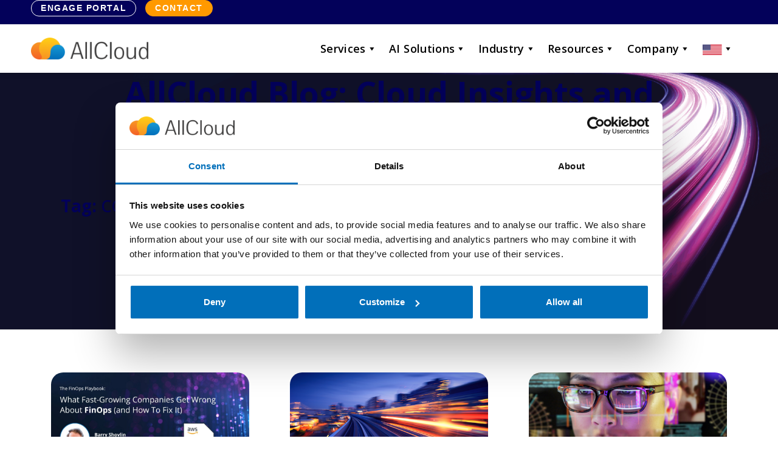

--- FILE ---
content_type: text/html; charset=UTF-8
request_url: https://allcloud.io/blog/tag/cost-optimization/
body_size: 12212
content:
<!DOCTYPE html>
<html lang="en-US">

<head>
    <meta charset="UTF-8">
    <meta name="viewport" content="width=device-width, initial-scale=1.0, viewport-fit=cover"/>
    <meta http-equiv="X-UA-Compatible" content="IE=edge">

    <link rel="preconnect" href="https://go.pardot.com">
    <link rel="preconnect" href="https://pi.pardot.com">
    <link rel="preconnect" href="https://go.allcloud.io">

    <link rel="profile" href="https://gmpg.org/xfn/11">
    <link rel="pingback" href="https://allcloud.io/xmlrpc.php">

    <!-- Google Tag Manager -->
    <script>(function(w,d,s,l,i){w[l]=w[l]||[];w[l].push({'gtm.start':
                new Date().getTime(),event:'gtm.js'});var f=d.getElementsByTagName(s)[0],
            j=d.createElement(s),dl=l!='dataLayer'?'&l='+l:'';j.async=true;j.src=
            'https://www.googletagmanager.com/gtm.js?id='+i+dl;f.parentNode.insertBefore(j,f);
        })(window,document,'script','dataLayer','GTM-PN67K4R');</script>
    <!-- End Google Tag Manager -->

    <script type="text/javascript" data-cookieconsent="ignore">
	window.dataLayer = window.dataLayer || [];

	function gtag() {
		dataLayer.push(arguments);
	}

	gtag("consent", "default", {
		ad_personalization: "denied",
		ad_storage: "denied",
		ad_user_data: "denied",
		analytics_storage: "denied",
		functionality_storage: "denied",
		personalization_storage: "denied",
		security_storage: "granted",
		wait_for_update: 500,
	});
	gtag("set", "ads_data_redaction", true);
	gtag("set", "url_passthrough", true);
</script>
<script type="text/javascript" data-cookieconsent="ignore">
		(function (w, d, s, l, i) {
		w[l] = w[l] || [];
		w[l].push({'gtm.start': new Date().getTime(), event: 'gtm.js'});
		var f = d.getElementsByTagName(s)[0], j = d.createElement(s), dl = l !== 'dataLayer' ? '&l=' + l : '';
		j.async = true;
		j.src = 'https://www.googletagmanager.com/gtm.js?id=' + i + dl;
		f.parentNode.insertBefore(j, f);
	})(
		window,
		document,
		'script',
		'dataLayer',
		'GTM-PN67K4R'
	);
</script>
<script type="text/javascript"
		id="Cookiebot"
		src="https://consent.cookiebot.com/uc.js"
		data-implementation="wp"
		data-cbid="d8a2c10d-a98c-412c-b057-d34374691e39"
							data-blockingmode="auto"
	></script>
<meta name='robots' content='index, follow, max-image-preview:large, max-snippet:-1, max-video-preview:-1' />
	<style>img:is([sizes="auto" i], [sizes^="auto," i]) { contain-intrinsic-size: 3000px 1500px }</style>
	
	<!-- This site is optimized with the Yoast SEO Premium plugin v26.8 (Yoast SEO v26.8) - https://yoast.com/product/yoast-seo-premium-wordpress/ -->
	<title>cost optimization Archives | AllCloud</title>
	<link rel="canonical" href="https://allcloud.io/blog/tag/cost-optimization/" />
	<meta property="og:locale" content="en_US" />
	<meta property="og:type" content="article" />
	<meta property="og:title" content="cost optimization Archives" />
	<meta property="og:url" content="https://allcloud.io/blog/tag/cost-optimization/" />
	<meta property="og:site_name" content="AllCloud" />
	<meta name="twitter:card" content="summary_large_image" />
	<script type="application/ld+json" class="yoast-schema-graph">{"@context":"https://schema.org","@graph":[{"@type":"CollectionPage","@id":"https://allcloud.io/blog/tag/cost-optimization/","url":"https://allcloud.io/blog/tag/cost-optimization/","name":"cost optimization Archives | AllCloud","isPartOf":{"@id":"https://allcloud.io/#website"},"primaryImageOfPage":{"@id":"https://allcloud.io/blog/tag/cost-optimization/#primaryimage"},"image":{"@id":"https://allcloud.io/blog/tag/cost-optimization/#primaryimage"},"thumbnailUrl":"https://allcloud.io/wp-content/uploads/2025/06/Barry-1.jpeg","breadcrumb":{"@id":"https://allcloud.io/blog/tag/cost-optimization/#breadcrumb"},"inLanguage":"en-US"},{"@type":"ImageObject","inLanguage":"en-US","@id":"https://allcloud.io/blog/tag/cost-optimization/#primaryimage","url":"https://allcloud.io/wp-content/uploads/2025/06/Barry-1.jpeg","contentUrl":"https://allcloud.io/wp-content/uploads/2025/06/Barry-1.jpeg","width":1920,"height":1080},{"@type":"BreadcrumbList","@id":"https://allcloud.io/blog/tag/cost-optimization/#breadcrumb","itemListElement":[{"@type":"ListItem","position":1,"name":"Home","item":"https://allcloud.io/"},{"@type":"ListItem","position":2,"name":"cost optimization"}]},{"@type":"WebSite","@id":"https://allcloud.io/#website","url":"https://allcloud.io/","name":"AllCloud","description":"Amplify Your Cloud Potential with AI","potentialAction":[{"@type":"SearchAction","target":{"@type":"EntryPoint","urlTemplate":"https://allcloud.io/?s={search_term_string}"},"query-input":{"@type":"PropertyValueSpecification","valueRequired":true,"valueName":"search_term_string"}}],"inLanguage":"en-US"}]}</script>
	<!-- / Yoast SEO Premium plugin. -->


<link rel='dns-prefetch' href='//cdnjs.cloudflare.com' />
<link rel="alternate" type="application/rss+xml" title="AllCloud &raquo; Feed" href="https://allcloud.io/feed/" />
<link rel="alternate" type="application/rss+xml" title="AllCloud &raquo; Comments Feed" href="https://allcloud.io/comments/feed/" />
<link rel="alternate" type="application/rss+xml" title="AllCloud &raquo; cost optimization Tag Feed" href="https://allcloud.io/blog/tag/cost-optimization/feed/" />
<script type="text/javascript">
/* <![CDATA[ */
window._wpemojiSettings = {"baseUrl":"https:\/\/s.w.org\/images\/core\/emoji\/16.0.1\/72x72\/","ext":".png","svgUrl":"https:\/\/s.w.org\/images\/core\/emoji\/16.0.1\/svg\/","svgExt":".svg","source":{"concatemoji":"https:\/\/allcloud.io\/wp-includes\/js\/wp-emoji-release.min.js?ver=6.8.3"}};
/*! This file is auto-generated */
!function(s,n){var o,i,e;function c(e){try{var t={supportTests:e,timestamp:(new Date).valueOf()};sessionStorage.setItem(o,JSON.stringify(t))}catch(e){}}function p(e,t,n){e.clearRect(0,0,e.canvas.width,e.canvas.height),e.fillText(t,0,0);var t=new Uint32Array(e.getImageData(0,0,e.canvas.width,e.canvas.height).data),a=(e.clearRect(0,0,e.canvas.width,e.canvas.height),e.fillText(n,0,0),new Uint32Array(e.getImageData(0,0,e.canvas.width,e.canvas.height).data));return t.every(function(e,t){return e===a[t]})}function u(e,t){e.clearRect(0,0,e.canvas.width,e.canvas.height),e.fillText(t,0,0);for(var n=e.getImageData(16,16,1,1),a=0;a<n.data.length;a++)if(0!==n.data[a])return!1;return!0}function f(e,t,n,a){switch(t){case"flag":return n(e,"\ud83c\udff3\ufe0f\u200d\u26a7\ufe0f","\ud83c\udff3\ufe0f\u200b\u26a7\ufe0f")?!1:!n(e,"\ud83c\udde8\ud83c\uddf6","\ud83c\udde8\u200b\ud83c\uddf6")&&!n(e,"\ud83c\udff4\udb40\udc67\udb40\udc62\udb40\udc65\udb40\udc6e\udb40\udc67\udb40\udc7f","\ud83c\udff4\u200b\udb40\udc67\u200b\udb40\udc62\u200b\udb40\udc65\u200b\udb40\udc6e\u200b\udb40\udc67\u200b\udb40\udc7f");case"emoji":return!a(e,"\ud83e\udedf")}return!1}function g(e,t,n,a){var r="undefined"!=typeof WorkerGlobalScope&&self instanceof WorkerGlobalScope?new OffscreenCanvas(300,150):s.createElement("canvas"),o=r.getContext("2d",{willReadFrequently:!0}),i=(o.textBaseline="top",o.font="600 32px Arial",{});return e.forEach(function(e){i[e]=t(o,e,n,a)}),i}function t(e){var t=s.createElement("script");t.src=e,t.defer=!0,s.head.appendChild(t)}"undefined"!=typeof Promise&&(o="wpEmojiSettingsSupports",i=["flag","emoji"],n.supports={everything:!0,everythingExceptFlag:!0},e=new Promise(function(e){s.addEventListener("DOMContentLoaded",e,{once:!0})}),new Promise(function(t){var n=function(){try{var e=JSON.parse(sessionStorage.getItem(o));if("object"==typeof e&&"number"==typeof e.timestamp&&(new Date).valueOf()<e.timestamp+604800&&"object"==typeof e.supportTests)return e.supportTests}catch(e){}return null}();if(!n){if("undefined"!=typeof Worker&&"undefined"!=typeof OffscreenCanvas&&"undefined"!=typeof URL&&URL.createObjectURL&&"undefined"!=typeof Blob)try{var e="postMessage("+g.toString()+"("+[JSON.stringify(i),f.toString(),p.toString(),u.toString()].join(",")+"));",a=new Blob([e],{type:"text/javascript"}),r=new Worker(URL.createObjectURL(a),{name:"wpTestEmojiSupports"});return void(r.onmessage=function(e){c(n=e.data),r.terminate(),t(n)})}catch(e){}c(n=g(i,f,p,u))}t(n)}).then(function(e){for(var t in e)n.supports[t]=e[t],n.supports.everything=n.supports.everything&&n.supports[t],"flag"!==t&&(n.supports.everythingExceptFlag=n.supports.everythingExceptFlag&&n.supports[t]);n.supports.everythingExceptFlag=n.supports.everythingExceptFlag&&!n.supports.flag,n.DOMReady=!1,n.readyCallback=function(){n.DOMReady=!0}}).then(function(){return e}).then(function(){var e;n.supports.everything||(n.readyCallback(),(e=n.source||{}).concatemoji?t(e.concatemoji):e.wpemoji&&e.twemoji&&(t(e.twemoji),t(e.wpemoji)))}))}((window,document),window._wpemojiSettings);
/* ]]> */
</script>
<style id='wp-emoji-styles-inline-css' type='text/css'>

	img.wp-smiley, img.emoji {
		display: inline !important;
		border: none !important;
		box-shadow: none !important;
		height: 1em !important;
		width: 1em !important;
		margin: 0 0.07em !important;
		vertical-align: -0.1em !important;
		background: none !important;
		padding: 0 !important;
	}
</style>
<style id='classic-theme-styles-inline-css' type='text/css'>
/*! This file is auto-generated */
.wp-block-button__link{color:#fff;background-color:#32373c;border-radius:9999px;box-shadow:none;text-decoration:none;padding:calc(.667em + 2px) calc(1.333em + 2px);font-size:1.125em}.wp-block-file__button{background:#32373c;color:#fff;text-decoration:none}
</style>
<link rel='stylesheet' id='megamenu-css' href='https://allcloud.io/wp-content/uploads/maxmegamenu/style_en_us.css?ver=79411a' type='text/css' media='all' />
<link rel='stylesheet' id='dashicons-css' href='https://allcloud.io/wp-includes/css/dashicons.min.css?ver=6.8.3' type='text/css' media='all' />
<link rel='stylesheet' id='ac-flipster-css' href='https://allcloud.io/wp-content/themes/allcloud-theme/assets/libraries/jquery-flipster-master/dist/jquery.flipster.css' type='text/css' media='all' />
<link rel='stylesheet' id='ac-popup-css' href='https://allcloud.io/wp-content/themes/allcloud-theme/assets/libraries/magnific-popup-master/dist/magnific-popup.css' type='text/css' media='all' />
<link rel='stylesheet' id='ac-slick-css' href='https://allcloud.io/wp-content/themes/allcloud-theme/assets/libraries/slick-1.8.1/slick/slick.css' type='text/css' media='all' />
<link rel='stylesheet' id='faq-accordion-css' href='https://allcloud.io/wp-content/themes/allcloud-theme/assets/css/faq-accordion.css?ver=1.0.0' type='text/css' media='all' />
<link rel='stylesheet' id='bootstrap-css-css' href='https://cdnjs.cloudflare.com/ajax/libs/bootstrap/5.3.2/css/bootstrap.min.css?ver=5.3.2' type='text/css' media='all' />
<link rel='stylesheet' id='site-styles-css' href='https://allcloud.io/wp-content/themes/allcloud-theme/assets/css/dist/main.css?ver=1.9.5' type='text/css' media='all' />
<link rel="preload" class="mv-grow-style" href="https://allcloud.io/wp-content/plugins/social-pug/assets/dist/style-frontend-pro.css?ver=1.36.3" as="style"><noscript><link rel='stylesheet' id='dpsp-frontend-style-pro-css' href='https://allcloud.io/wp-content/plugins/social-pug/assets/dist/style-frontend-pro.css?ver=1.36.3' type='text/css' media='all' />
</noscript><style id='dpsp-frontend-style-pro-inline-css' type='text/css'>

				@media screen and ( max-width : 720px ) {
					.dpsp-content-wrapper.dpsp-hide-on-mobile,
					.dpsp-share-text.dpsp-hide-on-mobile {
						display: none;
					}
					.dpsp-has-spacing .dpsp-networks-btns-wrapper li {
						margin:0 2% 10px 0;
					}
					.dpsp-network-btn.dpsp-has-label:not(.dpsp-has-count) {
						max-height: 40px;
						padding: 0;
						justify-content: center;
					}
					.dpsp-content-wrapper.dpsp-size-small .dpsp-network-btn.dpsp-has-label:not(.dpsp-has-count){
						max-height: 32px;
					}
					.dpsp-content-wrapper.dpsp-size-large .dpsp-network-btn.dpsp-has-label:not(.dpsp-has-count){
						max-height: 46px;
					}
				}
			
			@media screen and ( max-width : 720px ) {
				aside#dpsp-floating-sidebar.dpsp-hide-on-mobile.opened {
					display: none;
				}
			}
			
</style>
<link rel='stylesheet' id='ac-nav-css-css' href='https://allcloud.io/wp-content/themes/allcloud-theme/assets/css/ac-nav.css?ver=1.1' type='text/css' media='all' />
<!--n2css--><!--n2js--><script type="text/javascript" src="https://cdnjs.cloudflare.com/ajax/libs/bootstrap/5.3.2/js/bootstrap.bundle.min.js?ver=5.3.2" id="bootstrap-js-js"></script>
<link rel="https://api.w.org/" href="https://allcloud.io/wp-json/" /><link rel="alternate" title="JSON" type="application/json" href="https://allcloud.io/wp-json/wp/v2/tags/55" /><link rel="EditURI" type="application/rsd+xml" title="RSD" href="https://allcloud.io/xmlrpc.php?rsd" />
    <style type="text/css">
        #page-sub-header { background: #fff; }
    </style>
    <meta name="hubbub-info" description="Hubbub 1.36.3"><style type="text/css">.recentcomments a{display:inline !important;padding:0 !important;margin:0 !important;}</style><link rel="icon" href="https://allcloud.io/wp-content/uploads/2019/08/cropped-Cloud-512x512-32x32.png" sizes="32x32" />
<link rel="icon" href="https://allcloud.io/wp-content/uploads/2019/08/cropped-Cloud-512x512-192x192.png" sizes="192x192" />
<link rel="apple-touch-icon" href="https://allcloud.io/wp-content/uploads/2019/08/cropped-Cloud-512x512-180x180.png" />
<meta name="msapplication-TileImage" content="https://allcloud.io/wp-content/uploads/2019/08/cropped-Cloud-512x512-270x270.png" />
<style type="text/css">/** Mega Menu CSS: fs **/</style>

    <!-- Start VWO Async Smartcode -->
<script type='text/javascript'>
window._vwo_code = window._vwo_code || (function(){
var account_id=489443,
settings_tolerance=2000,
library_tolerance=2500,
use_existing_jquery=false,
is_spa=1,
hide_element='body',
/* DO NOT EDIT BELOW THIS LINE */
f=false,d=document,code={use_existing_jquery:function(){return use_existing_jquery;},library_tolerance:function(){return library_tolerance;},finish:function(){if(!f){f=true;var a=d.getElementById('_vis_opt_path_hides');if(a)a.parentNode.removeChild(a);}},finished:function(){return f;},load:function(a){var b=d.createElement('script');b.src=a;b.type='text/javascript';b.innerText;b.onerror=function(){_vwo_code.finish();};d.getElementsByTagName('head')[0].appendChild(b);},init:function(){
window.settings_timer=setTimeout('_vwo_code.finish()',settings_tolerance);var a=d.createElement('style'),b=hide_element?hide_element+'{opacity:0 !important;filter:alpha(opacity=0) !important;background:none !important;}':'',h=d.getElementsByTagName('head')[0];a.setAttribute('id','_vis_opt_path_hides');a.setAttribute('type','text/css');if(a.styleSheet)a.styleSheet.cssText=b;else a.appendChild(d.createTextNode(b));h.appendChild(a);this.load('https://dev.visualwebsiteoptimizer.com/j.php?a='+account_id+'&u='+encodeURIComponent(d.URL)+'&f='+(+is_spa)+'&r='+Math.random());return settings_timer; }};window._vwo_settings_timer = code.init(); return code; }());
</script>
<!-- End VWO Async Smartcode -->
<!-- header code -->
    </head>



<body id="" class="archive tag tag-cost-optimization tag-55 wp-theme-allcloud-theme d-flex flex-column en mega-menu-primary group-blog hfeed">
<noscript><iframe src="https://www.googletagmanager.com/ns.html?id=GTM-PN67K4R"
                  height="0" width="0" style="display:none;visibility:hidden"></iframe></noscript>

<nav class="navbar navbar-expand-lg fixed-top">

    <div class="navbar-mini-wrap">
        <div class="navbar-mini-inner">
            <div class="nav-mini-items">
                <div class="nav-mini-buttons">
                    <a href="https://engage.allcloud.io/" id="mini-engage-portal-button">Engage Portal</a>
                    <a href="https://allcloud.io/contact-us/" id="mini-contact-button">Contact</a>
                </div>
            </div>
        </div>
    </div>

    <div class="container-lg nav-container">

        <a href="https://allcloud.io/" id="logo-home">
            <img src="https://allcloud.io/wp-content/uploads/2022/07/AllCloud-logo.png" alt="AllCloud" class="logo" width="193px" height="35px"></a>
        </a>

        <div id="nav-button-wrap">

            <a href="https://allcloud.io/contact-us/" id="nav-mobile-contact-button">
                <div id="ac-mobile-contact-inner"></div>
            </a>

            <button class="navbar-toggler ac-icon ac-icon-hamburger" id="mobile-nav-button" type="button" data-bs-toggle="collapse" data-bs-target="#navbarCollapse" aria-controls="navbarCollapse" aria-expanded="false" aria-label="Toggle navigation">
            </button>

        </div>

        <div class="navbar-collapse collapse" id="navbarCollapse">

            <ul class="navbar-nav nav-wrapper desktop-menu">
                <div id="mega-menu-wrap-primary" class="mega-menu-wrap"><div class="mega-menu-toggle"><div class="mega-toggle-blocks-left"></div><div class="mega-toggle-blocks-center"></div><div class="mega-toggle-blocks-right"><div class='mega-toggle-block mega-menu-toggle-animated-block mega-toggle-block-0' id='mega-toggle-block-0'><button aria-label="Toggle Menu" class="mega-toggle-animated mega-toggle-animated-slider" type="button" aria-expanded="false">
                  <span class="mega-toggle-animated-box">
                    <span class="mega-toggle-animated-inner"></span>
                  </span>
                </button></div></div></div><ul id="mega-menu-primary" class="mega-menu max-mega-menu mega-menu-horizontal mega-no-js" data-event="hover_intent" data-effect="fade" data-effect-speed="200" data-effect-mobile="disabled" data-effect-speed-mobile="0" data-mobile-force-width="false" data-second-click="go" data-document-click="collapse" data-vertical-behaviour="standard" data-breakpoint="768" data-unbind="true" data-mobile-state="collapse_all" data-mobile-direction="vertical" data-hover-intent-timeout="300" data-hover-intent-interval="100"><li class="mega-menu-item mega-menu-item-type-custom mega-menu-item-object-custom mega-menu-item-has-children mega-menu-megamenu mega-menu-grid mega-align-bottom-left mega-menu-grid mega-disable-link mega-menu-item-44325" id="mega-menu-item-44325"><a class="mega-menu-link" tabindex="0" aria-expanded="false" role="button">Services<span class="mega-indicator" aria-hidden="true"></span></a>
<ul class="mega-sub-menu" role='presentation'>
<li class="mega-menu-row mega-nav-col-1 mega-nav-row nav-col-1 nav-row" id="mega-menu-44325-0">
	<ul class="mega-sub-menu" style='--columns:12' role='presentation'>
<li class="mega-menu-column mega-menu-columns-2-of-12" style="--columns:12; --span:2" id="mega-menu-44325-0-0">
		<ul class="mega-sub-menu">
<li class="mega-mm-title mega-menu-item mega-menu-item-type-custom mega-menu-item-object-custom mega-disable-link mega-menu-item-44331 mm-title" id="mega-menu-item-44331"><a class="mega-menu-link" tabindex="0">Engage Managed Services</a></li><li class="mega-menu-item mega-menu-item-type-custom mega-menu-item-object-custom mega-menu-item-44332" id="mega-menu-item-44332"><a class="mega-menu-link" href="/aws-cost-optimization/">Optimization</a></li><li class="mega-menu-item mega-menu-item-type-custom mega-menu-item-object-custom mega-menu-item-44333" id="mega-menu-item-44333"><a class="mega-menu-link" href="/engage/">AI and Cloud Managed Services</a></li><li class="mega-menu-item mega-menu-item-type-custom mega-menu-item-object-custom mega-menu-item-44334" id="mega-menu-item-44334"><a class="mega-menu-link" href="/services/aws/mssp/">Managed Cloud Security</a></li><li class="mega-mm-view-all mega-last-in-col mega-menu-item mega-menu-item-type-custom mega-menu-item-object-custom mega-menu-item-44335 mm-view-all last-in-col" id="mega-menu-item-44335"><a class="mega-menu-link" href="/engage/">View All</a></li>		</ul>
</li><li class="mega-menu-column mega-menu-columns-2-of-12" style="--columns:12; --span:2" id="mega-menu-44325-0-1">
		<ul class="mega-sub-menu">
<li class="mega-mm-title mega-menu-item mega-menu-item-type-custom mega-menu-item-object-custom mega-disable-link mega-menu-item-44336 mm-title" id="mega-menu-item-44336"><a class="mega-menu-link" tabindex="0">Cloud Platforms</a></li><li class="mega-menu-item mega-menu-item-type-custom mega-menu-item-object-custom mega-menu-item-44337" id="mega-menu-item-44337"><a class="mega-menu-link" href="/services/ai-for-aws/">AI</a></li><li class="mega-menu-item mega-menu-item-type-custom mega-menu-item-object-custom mega-menu-item-44338" id="mega-menu-item-44338"><a class="mega-menu-link" href="/services/ai-for-aws/">Data Management</a></li><li class="mega-menu-item mega-menu-item-type-custom mega-menu-item-object-custom mega-menu-item-44339" id="mega-menu-item-44339"><a class="mega-menu-link" href="/services/aws/competencies/cloud-migration/">Migrations and Modernization</a></li><li class="mega-mm-view-all mega-last-in-col mega-menu-item mega-menu-item-type-custom mega-menu-item-object-custom mega-menu-item-44341 mm-view-all last-in-col" id="mega-menu-item-44341"><a class="mega-menu-link" href="/services/aws/">View All</a></li>		</ul>
</li><li class="mega-menu-column mega-menu-columns-2-of-12" style="--columns:12; --span:2" id="mega-menu-44325-0-2">
		<ul class="mega-sub-menu">
<li class="mega-mm-title mega-menu-item mega-menu-item-type-custom mega-menu-item-object-custom mega-disable-link mega-menu-item-44342 mm-title" id="mega-menu-item-44342"><a class="mega-menu-link" tabindex="0">Cloud Applications</a></li><li class="mega-menu-item mega-menu-item-type-custom mega-menu-item-object-custom mega-menu-item-44343" id="mega-menu-item-44343"><a class="mega-menu-link" href="/services/ai-for-salesforce/">AI</a></li><li class="mega-menu-item mega-menu-item-type-custom mega-menu-item-object-custom mega-menu-item-44344" id="mega-menu-item-44344"><a class="mega-menu-link" href="/services/ai-for-salesforce/#agentforce">Agentforce</a></li><li class="mega-menu-item mega-menu-item-type-custom mega-menu-item-object-custom mega-menu-item-44345" id="mega-menu-item-44345"><a class="mega-menu-link" href="/services/ai-for-salesforce/#core-clouds">Core Clouds</a></li><li class="mega-mm-view-all mega-last-in-col mega-menu-item mega-menu-item-type-custom mega-menu-item-object-custom mega-menu-item-44347 mm-view-all last-in-col" id="mega-menu-item-44347"><a class="mega-menu-link" href="/services/ai-for-salesforce/">View All</a></li>		</ul>
</li><li class="mega-menu-column mega-menu-columns-3-of-12" style="--columns:12; --span:3" id="mega-menu-44325-0-3">
		<ul class="mega-sub-menu">
<li class="mega-mm-title mega-menu-item mega-menu-item-type-custom mega-menu-item-object-custom mega-disable-link mega-menu-item-45316 mm-title" id="mega-menu-item-45316"><a class="mega-menu-link" tabindex="0">TrustStack</a></li><li class="mega-menu-item mega-menu-item-type-custom mega-menu-item-object-custom mega-menu-item-45315" id="mega-menu-item-45315"><a class="mega-menu-link" href="/truststack/">TrustStack Security</a></li><li class="mega-menu-item mega-menu-item-type-custom mega-menu-item-object-custom mega-menu-item-45317" id="mega-menu-item-45317"><a class="mega-menu-link" href="/services/aws/competencies/security/">Security Practice</a></li><li class="mega-menu-item mega-menu-item-type-custom mega-menu-item-object-custom mega-menu-item-45318" id="mega-menu-item-45318"><a class="mega-menu-link" href="/services/aws/mssp/">MSSP Security</a></li><li class="mega-mm-view-all mega-last-in-col mega-menu-item mega-menu-item-type-custom mega-menu-item-object-custom mega-menu-item-45319 mm-view-all last-in-col" id="mega-menu-item-45319"><a class="mega-menu-link" href="/truststack/">View All</a></li>		</ul>
</li><li class="mega-menu-column mega-mm-widget-section-1 mega-menu-columns-3-of-12 mm-widget-section-1" style="--columns:12; --span:3" id="mega-menu-44325-0-4">
		<ul class="mega-sub-menu">
<li class="mega-menu-item mega-menu-item-type-widget widget_text mega-menu-item-text-2" id="mega-menu-item-text-2">			<div class="textwidget">
        <div class="mm-widget-container">
            <p class="mm-widget-main-title">Latest from AllCloud</p>

            <div class="mm-widget-inner-wrap">
                <div class="mm-widget-image-wrap">
                                            <img decoding="async" src="https://allcloud.io/wp-content/uploads/2026/01/AdobeStock_105156579-300x200.jpeg" alt="">
                                    </div>

                <div class="mm-widget-inside">

                    <p class="mm-widget-description">
                        AllCloud Achieves AWS Financial Services Competency, Strengthening AI-Driven Innovation for Financial Institutions                    </p>

                    <a href="https://allcloud.io/press_releases/allcloud-achieves-aws-financial-services-competency/" class="mm-widget-link">Learn More <span class="arrow"><svg width="19" height="12" viewBox="0 0 19 12" fill="none" xmlns="http://www.w3.org/2000/svg" stroke="currentColor" stroke-width="1.5" stroke-linecap="round" stroke-linejoin="round" style="width: 1em; height: 1em;"><path d="M0.875 6H18.5M18.5 6L14 1.5M18.5 6L14 10.5"></path></svg></span></a>

                </div>
            </div>
        </div>

        
</div>
		</li>		</ul>
</li>	</ul>
</li></ul>
</li><li class="mega-menu-item mega-menu-item-type-custom mega-menu-item-object-custom mega-menu-item-has-children mega-menu-megamenu mega-menu-grid mega-align-bottom-left mega-menu-grid mega-disable-link mega-menu-item-44326" id="mega-menu-item-44326"><a class="mega-menu-link" tabindex="0" aria-expanded="false" role="button">AI Solutions<span class="mega-indicator" aria-hidden="true"></span></a>
<ul class="mega-sub-menu" role='presentation'>
<li class="mega-menu-row mega-nav-col-1 mega-nav-row nav-col-1 nav-row" id="mega-menu-44326-0">
	<ul class="mega-sub-menu" style='--columns:12' role='presentation'>
<li class="mega-menu-column mega-menu-columns-2-of-12" style="--columns:12; --span:2" id="mega-menu-44326-0-0">
		<ul class="mega-sub-menu">
<li class="mega-mm-title mega-mm-title-singular mega-menu-item mega-menu-item-type-custom mega-menu-item-object-custom mega-disable-link mega-menu-item-44348 mm-title mm-title-singular" id="mega-menu-item-44348"><a class="mega-menu-link" tabindex="0">AI Advisory</a></li><li class="mega-menu-item mega-menu-item-type-widget widget_text mega-menu-item-text-4" id="mega-menu-item-text-4">			<div class="textwidget"><p>End-to-end AI strategy and experts for your entire AI Journey.</p>
</div>
		</li><li class="mega-mm-learn-more mega-mm-view-all mega-last-in-col mega-menu-item mega-menu-item-type-custom mega-menu-item-object-custom mega-menu-item-44349 mm-learn-more mm-view-all last-in-col" id="mega-menu-item-44349"><a class="mega-menu-link" href="/services/ai-advisory/">Learn More</a></li>		</ul>
</li><li class="mega-menu-column mega-menu-columns-2-of-12" style="--columns:12; --span:2" id="mega-menu-44326-0-1">
		<ul class="mega-sub-menu">
<li class="mega-mm-title mega-mm-title-singular mega-menu-item mega-menu-item-type-custom mega-menu-item-object-custom mega-disable-link mega-menu-item-44350 mm-title mm-title-singular" id="mega-menu-item-44350"><a class="mega-menu-link" tabindex="0">AI for AWS</a></li><li class="mega-menu-item mega-menu-item-type-widget widget_text mega-menu-item-text-5" id="mega-menu-item-text-5">			<div class="textwidget"><p>Leading AI solutions to scale your business on the AWS cloud.</p>
</div>
		</li><li class="mega-mm-learn-more mega-mm-view-all mega-last-in-col mega-menu-item mega-menu-item-type-custom mega-menu-item-object-custom mega-menu-item-44351 mm-learn-more mm-view-all last-in-col" id="mega-menu-item-44351"><a class="mega-menu-link" href="/services/ai-for-aws/">Learn More</a></li>		</ul>
</li><li class="mega-menu-column mega-menu-columns-2-of-12" style="--columns:12; --span:2" id="mega-menu-44326-0-2">
		<ul class="mega-sub-menu">
<li class="mega-mm-title mega-mm-title-singular mega-menu-item mega-menu-item-type-custom mega-menu-item-object-custom mega-disable-link mega-menu-item-44352 mm-title mm-title-singular" id="mega-menu-item-44352"><a class="mega-menu-link" tabindex="0">AI for Salesforce</a></li><li class="mega-menu-item mega-menu-item-type-widget widget_text mega-menu-item-text-6" id="mega-menu-item-text-6">			<div class="textwidget"><p>Activate AI for growth across Salesforce solutions.</p>
</div>
		</li><li class="mega-mm-learn-more mega-mm-view-all mega-last-in-col mega-menu-item mega-menu-item-type-custom mega-menu-item-object-custom mega-menu-item-44353 mm-learn-more mm-view-all last-in-col" id="mega-menu-item-44353"><a class="mega-menu-link" href="/services/ai-for-salesforce/">Learn More</a></li>		</ul>
</li><li class="mega-menu-column mega-menu-columns-2-of-12" style="--columns:12; --span:2" id="mega-menu-44326-0-3">
		<ul class="mega-sub-menu">
<li class="mega-mm-title mega-mm-title-singular mega-menu-item mega-menu-item-type-custom mega-menu-item-object-custom mega-disable-link mega-menu-item-44354 mm-title mm-title-singular" id="mega-menu-item-44354"><a class="mega-menu-link" tabindex="0">AI Fusion</a></li><li class="mega-menu-item mega-menu-item-type-widget widget_text mega-menu-item-text-7" id="mega-menu-item-text-7">			<div class="textwidget"><p>70% faster AI deployments leveraging AllCloud’s AI Fusion multi-layer framework.</p>
</div>
		</li><li class="mega-mm-learn-more mega-mm-view-all mega-last-in-col mega-menu-item mega-menu-item-type-custom mega-menu-item-object-custom mega-menu-item-44355 mm-learn-more mm-view-all last-in-col" id="mega-menu-item-44355"><a class="mega-menu-link" href="/services/ai-fusion/">Learn More</a></li>		</ul>
</li><li class="mega-menu-column mega-mm-widget-section-1 mega-menu-columns-4-of-12 mm-widget-section-1" style="--columns:12; --span:4" id="mega-menu-44326-0-4">
		<ul class="mega-sub-menu">
<li class="mega-menu-item mega-menu-item-type-widget widget_text mega-menu-item-text-3" id="mega-menu-item-text-3">			<div class="textwidget">
        <div class="mm-widget-container">
            <p class="mm-widget-main-title">AI Expert Insights</p>

            <div class="mm-widget-inner-wrap">
                <div class="mm-widget-image-wrap">
                                            <img decoding="async" src="https://allcloud.io/wp-content/uploads/2026/01/PR_2026-Global-Content-1-300x200.png" alt="">
                                    </div>

                <div class="mm-widget-inside">

                    <p class="mm-widget-description">
                        Making Agentic AI Real with Call Center Intelligence                    </p>

                    <a href="https://allcloud.io/blog/making-agentic-ai-real-with-call-center-intelligence/" class="mm-widget-link">Learn More <span class="arrow"><svg width="19" height="12" viewBox="0 0 19 12" fill="none" xmlns="http://www.w3.org/2000/svg" stroke="currentColor" stroke-width="1.5" stroke-linecap="round" stroke-linejoin="round" style="width: 1em; height: 1em;"><path d="M0.875 6H18.5M18.5 6L14 1.5M18.5 6L14 10.5"></path></svg></span></a>

                </div>
            </div>
        </div>

        
</div>
		</li>		</ul>
</li>	</ul>
</li></ul>
</li><li class="mega-menu-item mega-menu-item-type-custom mega-menu-item-object-custom mega-menu-item-has-children mega-menu-megamenu mega-menu-grid mega-align-bottom-left mega-menu-grid mega-disable-link mega-menu-item-44327" id="mega-menu-item-44327"><a class="mega-menu-link" tabindex="0" aria-expanded="false" role="button">Industry<span class="mega-indicator" aria-hidden="true"></span></a>
<ul class="mega-sub-menu" role='presentation'>
<li class="mega-menu-row mega-nav-col-1 mega-nav-row nav-col-1 nav-row" id="mega-menu-44327-0">
	<ul class="mega-sub-menu" style='--columns:12' role='presentation'>
<li class="mega-menu-column mega-menu-columns-2-of-12" style="--columns:12; --span:2" id="mega-menu-44327-0-0">
		<ul class="mega-sub-menu">
<li class="mega-mm-title mega-mm-title-singular mega-menu-item mega-menu-item-type-custom mega-menu-item-object-custom mega-disable-link mega-menu-item-44356 mm-title mm-title-singular" id="mega-menu-item-44356"><a class="mega-menu-link" tabindex="0">Financial Services</a></li><li class="mega-menu-item mega-menu-item-type-widget widget_text mega-menu-item-text-9" id="mega-menu-item-text-9">			<div class="textwidget"><p>Empower financial institutions with AI-driven cloud transformation.</p>
</div>
		</li><li class="mega-mm-learn-more mega-mm-view-all mega-last-in-col mega-menu-item mega-menu-item-type-custom mega-menu-item-object-custom mega-menu-item-44357 mm-learn-more mm-view-all last-in-col" id="mega-menu-item-44357"><a class="mega-menu-link" href="/financial-services/">Learn More</a></li>		</ul>
</li><li class="mega-menu-column mega-menu-columns-2-of-12" style="--columns:12; --span:2" id="mega-menu-44327-0-1">
		<ul class="mega-sub-menu">
<li class="mega-mm-title mega-mm-title-singular mega-menu-item mega-menu-item-type-custom mega-menu-item-object-custom mega-disable-link mega-menu-item-44358 mm-title mm-title-singular" id="mega-menu-item-44358"><a class="mega-menu-link" tabindex="0">Manufacturing</a></li><li class="mega-menu-item mega-menu-item-type-widget widget_text mega-menu-item-text-10" id="mega-menu-item-text-10">			<div class="textwidget"><p>Industry 4.0 simplified with secure cloud and AI insights.</p>
</div>
		</li><li class="mega-mm-learn-more mega-mm-view-all mega-last-in-col mega-menu-item mega-menu-item-type-custom mega-menu-item-object-custom mega-menu-item-44359 mm-learn-more mm-view-all last-in-col" id="mega-menu-item-44359"><a class="mega-menu-link" href="/manufacturing/">Learn More</a></li>		</ul>
</li><li class="mega-menu-column mega-menu-columns-2-of-12" style="--columns:12; --span:2" id="mega-menu-44327-0-2">
		<ul class="mega-sub-menu">
<li class="mega-mm-title mega-mm-title-singular mega-menu-item mega-menu-item-type-custom mega-menu-item-object-custom mega-disable-link mega-menu-item-44360 mm-title mm-title-singular" id="mega-menu-item-44360"><a class="mega-menu-link" tabindex="0">Retail & Consumer Goods</a></li><li class="mega-menu-item mega-menu-item-type-widget widget_text mega-menu-item-text-11" id="mega-menu-item-text-11">			<div class="textwidget"><p>Personalize experiences and optimize inventory with cloud-driven AI.</p>
</div>
		</li><li class="mega-mm-learn-more mega-mm-view-all mega-last-in-col mega-menu-item mega-menu-item-type-custom mega-menu-item-object-custom mega-menu-item-44361 mm-learn-more mm-view-all last-in-col" id="mega-menu-item-44361"><a class="mega-menu-link" href="/retail-and-consumer-goods/">Learn More</a></li>		</ul>
</li><li class="mega-menu-column mega-menu-columns-2-of-12" style="--columns:12; --span:2" id="mega-menu-44327-0-3">
		<ul class="mega-sub-menu">
<li class="mega-mm-title mega-mm-title-singular mega-menu-item mega-menu-item-type-custom mega-menu-item-object-custom mega-disable-link mega-menu-item-44362 mm-title mm-title-singular" id="mega-menu-item-44362"><a class="mega-menu-link" tabindex="0">SaaS & Technology</a></li><li class="mega-menu-item mega-menu-item-type-widget widget_text mega-menu-item-text-12" id="mega-menu-item-text-12">			<div class="textwidget"><p>Drive innovation with AI-powered SaaS, ML analytics, and secure cloud.</p>
</div>
		</li><li class="mega-mm-learn-more mega-mm-view-all mega-last-in-col mega-menu-item mega-menu-item-type-custom mega-menu-item-object-custom mega-menu-item-44363 mm-learn-more mm-view-all last-in-col" id="mega-menu-item-44363"><a class="mega-menu-link" href="/saas-and-technology/">Learn More</a></li>		</ul>
</li><li class="mega-menu-column mega-mm-widget-section-1 mega-menu-columns-4-of-12 mm-widget-section-1" style="--columns:12; --span:4" id="mega-menu-44327-0-4">
		<ul class="mega-sub-menu">
<li class="mega-menu-item mega-menu-item-type-widget widget_text mega-menu-item-text-8" id="mega-menu-item-text-8">			<div class="textwidget">
        <div class="mm-widget-container">
            <p class="mm-widget-main-title">Industry Spotlight</p>

            <div class="mm-widget-inner-wrap">
                <div class="mm-widget-image-wrap">
                                            <img decoding="async" src="https://allcloud.io/wp-content/uploads/2024/11/Webinar-Wallpapar-1-300x169.jpg" alt="">
                                    </div>

                <div class="mm-widget-inside">

                    <p class="mm-widget-description">
                        AllCloud&#8217;s Wrapping Up an Incredible Year, and We’re Just Getting Started                    </p>

                    <a href="https://allcloud.io/blog/aws-partner-of-the-year-awards-2024/" class="mm-widget-link">Learn More <span class="arrow"><svg width="19" height="12" viewBox="0 0 19 12" fill="none" xmlns="http://www.w3.org/2000/svg" stroke="currentColor" stroke-width="1.5" stroke-linecap="round" stroke-linejoin="round" style="width: 1em; height: 1em;"><path d="M0.875 6H18.5M18.5 6L14 1.5M18.5 6L14 10.5"></path></svg></span></a>

                </div>
            </div>
        </div>

        
</div>
		</li>		</ul>
</li>	</ul>
</li></ul>
</li><li class="mega-menu-item mega-menu-item-type-custom mega-menu-item-object-custom mega-menu-item-has-children mega-menu-megamenu mega-menu-grid mega-align-bottom-left mega-menu-grid mega-disable-link mega-menu-item-44328" id="mega-menu-item-44328"><a class="mega-menu-link" tabindex="0" aria-expanded="false" role="button">Resources<span class="mega-indicator" aria-hidden="true"></span></a>
<ul class="mega-sub-menu" role='presentation'>
<li class="mega-menu-row mega-nav-col-2 mega-nav-row nav-col-2 nav-row" id="mega-menu-44328-0">
	<ul class="mega-sub-menu" style='--columns:12' role='presentation'>
<li class="mega-menu-column mega-menu-columns-2-of-12" style="--columns:12; --span:2" id="mega-menu-44328-0-0">
		<ul class="mega-sub-menu">
<li class="mega-mm-title mega-mm-title-singular mega-menu-item mega-menu-item-type-custom mega-menu-item-object-custom mega-disable-link mega-menu-item-44364 mm-title mm-title-singular" id="mega-menu-item-44364"><a class="mega-menu-link" tabindex="0">Customer Stories</a></li><li class="mega-menu-item mega-menu-item-type-widget widget_text mega-menu-item-text-13" id="mega-menu-item-text-13">			<div class="textwidget"><p>See how leading organizations are succeeding on their AI and cloud journey.</p>
</div>
		</li><li class="mega-mm-learn-more mega-mm-view-all mega-last-in-col mega-menu-item mega-menu-item-type-custom mega-menu-item-object-custom mega-menu-item-44365 mm-learn-more mm-view-all last-in-col" id="mega-menu-item-44365"><a class="mega-menu-link" href="/case_studies/">Learn More</a></li>		</ul>
</li><li class="mega-menu-column mega-menu-columns-2-of-12" style="--columns:12; --span:2" id="mega-menu-44328-0-1">
		<ul class="mega-sub-menu">
<li class="mega-mm-title mega-mm-title-singular mega-menu-item mega-menu-item-type-custom mega-menu-item-object-custom mega-disable-link mega-menu-item-44366 mm-title mm-title-singular" id="mega-menu-item-44366"><a class="mega-menu-link" tabindex="0">Blog</a></li><li class="mega-menu-item mega-menu-item-type-widget widget_text mega-menu-item-text-14" id="mega-menu-item-text-14">			<div class="textwidget"><p>All the latest expert insights on top innovation.</p>
</div>
		</li><li class="mega-mm-learn-more mega-mm-view-all mega-last-in-col mega-menu-item mega-menu-item-type-custom mega-menu-item-object-custom mega-menu-item-44367 mm-learn-more mm-view-all last-in-col" id="mega-menu-item-44367"><a class="mega-menu-link" href="/blog/">Learn More</a></li>		</ul>
</li><li class="mega-menu-column mega-menu-columns-2-of-12" style="--columns:12; --span:2" id="mega-menu-44328-0-2">
		<ul class="mega-sub-menu">
<li class="mega-mm-title mega-mm-title-singular mega-menu-item mega-menu-item-type-custom mega-menu-item-object-custom mega-disable-link mega-menu-item-44368 mm-title mm-title-singular" id="mega-menu-item-44368"><a class="mega-menu-link" tabindex="0">News</a></li><li class="mega-menu-item mega-menu-item-type-widget widget_text mega-menu-item-text-15" id="mega-menu-item-text-15">			<div class="textwidget"><p><span style="font-weight: 400;">The latest AllCloud announcements, industry news, and more.</span></p>
</div>
		</li><li class="mega-mm-learn-more mega-mm-view-all mega-last-in-col mega-menu-item mega-menu-item-type-custom mega-menu-item-object-custom mega-menu-item-44369 mm-learn-more mm-view-all last-in-col" id="mega-menu-item-44369"><a class="mega-menu-link" href="/press_releases/">Learn More</a></li>		</ul>
</li><li class="mega-menu-column mega-menu-columns-2-of-12" style="--columns:12; --span:2" id="mega-menu-44328-0-3">
		<ul class="mega-sub-menu">
<li class="mega-mm-title mega-mm-title-singular mega-menu-item mega-menu-item-type-custom mega-menu-item-object-custom mega-disable-link mega-menu-item-44370 mm-title mm-title-singular" id="mega-menu-item-44370"><a class="mega-menu-link" tabindex="0">Videos</a></li><li class="mega-menu-item mega-menu-item-type-widget widget_text mega-menu-item-text-16" id="mega-menu-item-text-16">			<div class="textwidget"><p>Watch for top tips, insights and the path to success with AWS &#038; Salesforce.</p>
</div>
		</li><li class="mega-mm-learn-more mega-mm-view-all mega-last-in-col mega-menu-item mega-menu-item-type-custom mega-menu-item-object-custom mega-menu-item-44371 mm-learn-more mm-view-all last-in-col" id="mega-menu-item-44371"><a class="mega-menu-link" href="/videos/">Learn More</a></li>		</ul>
</li><li class="mega-menu-column mega-mm-widget-section-1 mega-menu-columns-4-of-12 mm-widget-section-1" style="--columns:12; --span:4" id="mega-menu-44328-0-4">
		<ul class="mega-sub-menu">
<li class="mega-menu-item mega-menu-item-type-widget widget_text mega-menu-item-text-17" id="mega-menu-item-text-17">			<div class="textwidget">
        <div class="mm-widget-container">
            <p class="mm-widget-main-title">AI Customer Success</p>

            <div class="mm-widget-inner-wrap">
                <div class="mm-widget-image-wrap">
                                            <img decoding="async" src="https://allcloud.io/wp-content/uploads/2024/10/trisk-logo-300x105.png" alt="">
                                    </div>

                <div class="mm-widget-inside">

                    <p class="mm-widget-description">
                        Trisk                    </p>

                    <a href="https://allcloud.io/case_studies/trisk-case-study/" class="mm-widget-link">Learn More <span class="arrow"><svg width="19" height="12" viewBox="0 0 19 12" fill="none" xmlns="http://www.w3.org/2000/svg" stroke="currentColor" stroke-width="1.5" stroke-linecap="round" stroke-linejoin="round" style="width: 1em; height: 1em;"><path d="M0.875 6H18.5M18.5 6L14 1.5M18.5 6L14 10.5"></path></svg></span></a>

                </div>
            </div>
        </div>

        
</div>
		</li>		</ul>
</li>	</ul>
</li></ul>
</li><li class="mega-menu-item mega-menu-item-type-custom mega-menu-item-object-custom mega-menu-item-has-children mega-menu-megamenu mega-menu-grid mega-align-bottom-left mega-menu-grid mega-disable-link mega-menu-item-44329" id="mega-menu-item-44329"><a class="mega-menu-link" tabindex="0" aria-expanded="false" role="button">Company<span class="mega-indicator" aria-hidden="true"></span></a>
<ul class="mega-sub-menu" role='presentation'>
<li class="mega-menu-row mega-nav-col-2 mega-nav-row nav-col-2 nav-row" id="mega-menu-44329-0">
	<ul class="mega-sub-menu" style='--columns:12' role='presentation'>
<li class="mega-menu-column mega-menu-columns-2-of-12" style="--columns:12; --span:2" id="mega-menu-44329-0-0">
		<ul class="mega-sub-menu">
<li class="mega-mm-title mega-mm-title-singular mega-menu-item mega-menu-item-type-custom mega-menu-item-object-custom mega-disable-link mega-menu-item-44372 mm-title mm-title-singular" id="mega-menu-item-44372"><a class="mega-menu-link" tabindex="0">Vision</a></li><li class="mega-menu-item mega-menu-item-type-widget widget_text mega-menu-item-text-19" id="mega-menu-item-text-19">			<div class="textwidget"><p>To become the best cloud solutions provider to work for and with.</p>
</div>
		</li><li class="mega-mm-learn-more mega-mm-view-all mega-last-in-col mega-menu-item mega-menu-item-type-custom mega-menu-item-object-custom mega-menu-item-44373 mm-learn-more mm-view-all last-in-col" id="mega-menu-item-44373"><a class="mega-menu-link" href="/about-us/vision/">Learn More</a></li>		</ul>
</li><li class="mega-menu-column mega-menu-columns-2-of-12" style="--columns:12; --span:2" id="mega-menu-44329-0-1">
		<ul class="mega-sub-menu">
<li class="mega-mm-title mega-mm-title-singular mega-menu-item mega-menu-item-type-custom mega-menu-item-object-custom mega-disable-link mega-menu-item-44374 mm-title mm-title-singular" id="mega-menu-item-44374"><a class="mega-menu-link" tabindex="0">Leadership</a></li><li class="mega-menu-item mega-menu-item-type-widget widget_text mega-menu-item-text-20" id="mega-menu-item-text-20">			<div class="textwidget"><p>The AllCloud leadership team is drawn from the best companies in the world of cloud technologies.</p>
</div>
		</li><li class="mega-mm-learn-more mega-mm-view-all mega-last-in-col mega-menu-item mega-menu-item-type-custom mega-menu-item-object-custom mega-menu-item-44375 mm-learn-more mm-view-all last-in-col" id="mega-menu-item-44375"><a class="mega-menu-link" href="/about-us/leadership/">Learn More</a></li>		</ul>
</li><li class="mega-menu-column mega-menu-columns-2-of-12" style="--columns:12; --span:2" id="mega-menu-44329-0-2">
		<ul class="mega-sub-menu">
<li class="mega-mm-title mega-mm-title-singular mega-menu-item mega-menu-item-type-custom mega-menu-item-object-custom mega-disable-link mega-menu-item-44376 mm-title mm-title-singular" id="mega-menu-item-44376"><a class="mega-menu-link" tabindex="0">Careers</a></li><li class="mega-menu-item mega-menu-item-type-widget widget_text mega-menu-item-text-21" id="mega-menu-item-text-21">			<div class="textwidget"><p>Find out how to be a part of the team.</p>
</div>
		</li><li class="mega-mm-learn-more mega-mm-view-all mega-last-in-col mega-menu-item mega-menu-item-type-custom mega-menu-item-object-custom mega-menu-item-44377 mm-learn-more mm-view-all last-in-col" id="mega-menu-item-44377"><a class="mega-menu-link" href="/careers/">Learn More</a></li>		</ul>
</li><li class="mega-menu-column mega-menu-columns-2-of-12" style="--columns:12; --span:2" id="mega-menu-44329-0-3">
		<ul class="mega-sub-menu">
<li class="mega-mm-title mega-mm-title-singular mega-menu-item mega-menu-item-type-custom mega-menu-item-object-custom mega-disable-link mega-menu-item-44378 mm-title mm-title-singular" id="mega-menu-item-44378"><a class="mega-menu-link" tabindex="0">Technology Partners</a></li><li class="mega-menu-item mega-menu-item-type-widget widget_text mega-menu-item-text-22" id="mega-menu-item-text-22">			<div class="textwidget"><p>We can’t do it without them. Meet our top partners.</p>
</div>
		</li><li class="mega-mm-learn-more mega-mm-view-all mega-last-in-col mega-menu-item mega-menu-item-type-custom mega-menu-item-object-custom mega-menu-item-44379 mm-learn-more mm-view-all last-in-col" id="mega-menu-item-44379"><a class="mega-menu-link" href="/about-us/partners/">Learn More</a></li>		</ul>
</li><li class="mega-menu-column mega-mm-widget-section-1 mega-menu-columns-4-of-12 mm-widget-section-1" style="--columns:12; --span:4" id="mega-menu-44329-0-4">
		<ul class="mega-sub-menu">
<li class="mega-menu-item mega-menu-item-type-widget widget_text mega-menu-item-text-18" id="mega-menu-item-text-18">			<div class="textwidget">
        <div class="mm-widget-container">
            <p class="mm-widget-main-title">Partnering for Success</p>

            <div class="mm-widget-inner-wrap">
                <div class="mm-widget-image-wrap">
                                            <img decoding="async" src="https://allcloud.io/wp-content/uploads/2025/07/pexels-googledeepmind-18069156-300x300.jpg" alt="">
                                    </div>

                <div class="mm-widget-inside">

                    <p class="mm-widget-description">
                        AllCloud + Datadog: Unlocking Peak Performance &#038; Savings in Your Cloud                    </p>

                    <a href="https://allcloud.io/blog/allcloud-datadog-unlocking-peak-performance-savings-in-your-cloud/" class="mm-widget-link">Learn More <span class="arrow"><svg width="19" height="12" viewBox="0 0 19 12" fill="none" xmlns="http://www.w3.org/2000/svg" stroke="currentColor" stroke-width="1.5" stroke-linecap="round" stroke-linejoin="round" style="width: 1em; height: 1em;"><path d="M0.875 6H18.5M18.5 6L14 1.5M18.5 6L14 10.5"></path></svg></span></a>

                </div>
            </div>
        </div>

        
</div>
		</li>		</ul>
</li>	</ul>
</li></ul>
</li><li class="mega-pll-parent-menu-item mega-menu-item mega-menu-item-type-custom mega-menu-item-object-custom mega-current-menu-parent mega-menu-item-has-children mega-align-bottom-left mega-menu-flyout mega-disable-link mega-menu-item-44330 pll-parent-menu-item" id="mega-menu-item-44330"><a class="mega-menu-link" tabindex="0" aria-expanded="false" role="button"><img src="/wp-content/polylang/en_US.png" alt="English" /><span class="mega-indicator" aria-hidden="true"></span></a>
<ul class="mega-sub-menu">
<li class="mega-lang-item mega-lang-item-427 mega-lang-item-en mega-current-lang mega-lang-item-first mega-menu-item mega-menu-item-type-custom mega-menu-item-object-custom mega-menu-item-44330-en lang-item lang-item-427 lang-item-en current-lang lang-item-first" id="mega-menu-item-44330-en"><a class="mega-menu-link" href="https://allcloud.io/blog/tag/cost-optimization/"><img src="/wp-content/polylang/en_US.png" alt="English" /></a></li><li class="mega-lang-item mega-lang-item-434 mega-lang-item-de mega-no-translation mega-menu-item mega-menu-item-type-custom mega-menu-item-object-custom mega-menu-item-44330-de lang-item lang-item-434 lang-item-de no-translation" id="mega-menu-item-44330-de"><a class="mega-menu-link" href="https://allcloud.io/de/"><img src="/wp-content/polylang/de_DE.png" alt="Deutsch" /></a></li></ul>
</li></ul></div>            </ul>


            <ul class="navbar-nav nav-wrapper mobile-menu">
                <li  id="menu-item-44380" class="nav-mobile-parent menu-item menu-item-type-custom menu-item-object-custom menu-item-has-children dropdown nav-item nav-item-44380"><a href="#" class="nav-link  dropdown-toggle" data-bs-toggle="dropdown" aria-haspopup="true" aria-expanded="false">Services</a>
<ul class="dropdown-menu  depth_0">
	<li  id="menu-item-44381" class="nav-mobile-sub-title menu-item menu-item-type-custom menu-item-object-custom nav-item nav-item-44381"><a href="#" class="dropdown-item ">Engage Managed Services</a></li>
	<li  id="menu-item-44382" class="menu-item menu-item-type-custom menu-item-object-custom nav-item nav-item-44382"><a href="/aws-cost-optimization/" class="dropdown-item ">Optimization</a></li>
	<li  id="menu-item-44386" class="menu-item menu-item-type-custom menu-item-object-custom nav-item nav-item-44386"><a href="/engage/" class="dropdown-item ">AI and Cloud Managed Services</a></li>
	<li  id="menu-item-44387" class="menu-item menu-item-type-custom menu-item-object-custom nav-item nav-item-44387"><a href="/services/aws/mssp/" class="dropdown-item ">Managed Cloud Security</a></li>
	<li  id="menu-item-44388" class="nav-mobile-view-all menu-item menu-item-type-custom menu-item-object-custom nav-item nav-item-44388"><a href="/engage/" class="dropdown-item ">View All</a></li>
	<li  id="menu-item-44389" class="nav-mobile-sub-title menu-item menu-item-type-custom menu-item-object-custom nav-item nav-item-44389"><a href="#" class="dropdown-item ">Cloud Platforms</a></li>
	<li  id="menu-item-44390" class="menu-item menu-item-type-custom menu-item-object-custom nav-item nav-item-44390"><a href="/services/aws-data/" class="dropdown-item ">AI</a></li>
	<li  id="menu-item-44391" class="menu-item menu-item-type-custom menu-item-object-custom nav-item nav-item-44391"><a href="/services/ai-for-aws/" class="dropdown-item ">Data Management</a></li>
	<li  id="menu-item-44392" class="menu-item menu-item-type-custom menu-item-object-custom nav-item nav-item-44392"><a href="/services/aws/competencies/cloud-migration/" class="dropdown-item ">Migrations and Modernization</a></li>
	<li  id="menu-item-44394" class="nav-mobile-view-all menu-item menu-item-type-custom menu-item-object-custom nav-item nav-item-44394"><a href="/services/aws/" class="dropdown-item ">View All</a></li>
	<li  id="menu-item-44395" class="nav-mobile-sub-title menu-item menu-item-type-custom menu-item-object-custom nav-item nav-item-44395"><a href="#" class="dropdown-item ">Cloud Applications</a></li>
	<li  id="menu-item-44396" class="menu-item menu-item-type-custom menu-item-object-custom nav-item nav-item-44396"><a href="/services/ai-for-salesforce/" class="dropdown-item ">AI</a></li>
	<li  id="menu-item-44397" class="menu-item menu-item-type-custom menu-item-object-custom nav-item nav-item-44397"><a href="/services/ai-for-salesforce/#agentforce" class="dropdown-item ">Agentforce</a></li>
	<li  id="menu-item-44398" class="menu-item menu-item-type-custom menu-item-object-custom nav-item nav-item-44398"><a href="/services/ai-for-salesforce/#core-clouds" class="dropdown-item ">Core Clouds</a></li>
	<li  id="menu-item-44400" class="nav-mobile-view-all menu-item menu-item-type-custom menu-item-object-custom nav-item nav-item-44400"><a href="/services/ai-for-salesforce/" class="dropdown-item ">View All</a></li>
	<li  id="menu-item-45320" class="nav-mobile-sub-title menu-item menu-item-type-custom menu-item-object-custom nav-item nav-item-45320"><a href="#" class="dropdown-item ">TrustStack</a></li>
	<li  id="menu-item-45321" class="menu-item menu-item-type-custom menu-item-object-custom nav-item nav-item-45321"><a href="/truststack/" class="dropdown-item ">TrustStack Security</a></li>
	<li  id="menu-item-45322" class="menu-item menu-item-type-custom menu-item-object-custom nav-item nav-item-45322"><a href="/services/aws/competencies/security/" class="dropdown-item ">Security Practice</a></li>
	<li  id="menu-item-45323" class="menu-item menu-item-type-custom menu-item-object-custom nav-item nav-item-45323"><a href="/services/aws/mssp/" class="dropdown-item ">MSSP Security</a></li>
	<li  id="menu-item-45324" class="nav-mobile-view-all menu-item menu-item-type-custom menu-item-object-custom nav-item nav-item-45324"><a href="/truststack/" class="dropdown-item ">View All</a></li>
</ul>
</li>
<li  id="menu-item-44383" class="menu-item menu-item-type-custom menu-item-object-custom menu-item-has-children dropdown nav-item nav-item-44383"><a href="#" class="nav-link  dropdown-toggle" data-bs-toggle="dropdown" aria-haspopup="true" aria-expanded="false">AI Solutions</a>
<ul class="dropdown-menu  depth_0">
	<li  id="menu-item-44384" class="menu-item menu-item-type-custom menu-item-object-custom nav-item nav-item-44384"><a href="/services/ai-advisory/" class="dropdown-item ">AI Advisory</a></li>
	<li  id="menu-item-44401" class="menu-item menu-item-type-custom menu-item-object-custom nav-item nav-item-44401"><a href="/services/ai-for-aws/" class="dropdown-item ">AI for AWS</a></li>
	<li  id="menu-item-44402" class="menu-item menu-item-type-custom menu-item-object-custom nav-item nav-item-44402"><a href="/services/ai-for-salesforce/" class="dropdown-item ">AI for Salesforce</a></li>
	<li  id="menu-item-44403" class="menu-item menu-item-type-custom menu-item-object-custom nav-item nav-item-44403"><a href="/services/ai-fusion/" class="dropdown-item ">AI Fusion</a></li>
</ul>
</li>
<li  id="menu-item-44404" class="menu-item menu-item-type-custom menu-item-object-custom menu-item-has-children dropdown nav-item nav-item-44404"><a href="#" class="nav-link  dropdown-toggle" data-bs-toggle="dropdown" aria-haspopup="true" aria-expanded="false">Industry</a>
<ul class="dropdown-menu  depth_0">
	<li  id="menu-item-44405" class="menu-item menu-item-type-custom menu-item-object-custom nav-item nav-item-44405"><a href="/financial-services/" class="dropdown-item ">Financial Services</a></li>
	<li  id="menu-item-44406" class="menu-item menu-item-type-custom menu-item-object-custom nav-item nav-item-44406"><a href="/manufacturing/" class="dropdown-item ">Manufacturing</a></li>
	<li  id="menu-item-44407" class="menu-item menu-item-type-custom menu-item-object-custom nav-item nav-item-44407"><a href="/retail-and-consumer-goods/" class="dropdown-item ">Retail &#038; Consumer Goods</a></li>
	<li  id="menu-item-44408" class="menu-item menu-item-type-custom menu-item-object-custom nav-item nav-item-44408"><a href="/saas-and-technology/" class="dropdown-item ">SaaS &#038; Technology</a></li>
</ul>
</li>
<li  id="menu-item-44409" class="menu-item menu-item-type-custom menu-item-object-custom menu-item-has-children dropdown nav-item nav-item-44409"><a href="#" class="nav-link  dropdown-toggle" data-bs-toggle="dropdown" aria-haspopup="true" aria-expanded="false">Resources</a>
<ul class="dropdown-menu  depth_0">
	<li  id="menu-item-44410" class="menu-item menu-item-type-custom menu-item-object-custom nav-item nav-item-44410"><a href="/case_studies/" class="dropdown-item ">Customer Stories</a></li>
	<li  id="menu-item-44411" class="menu-item menu-item-type-custom menu-item-object-custom nav-item nav-item-44411"><a href="/blog/" class="dropdown-item ">Blog</a></li>
	<li  id="menu-item-44412" class="menu-item menu-item-type-custom menu-item-object-custom nav-item nav-item-44412"><a href="/press_releases/" class="dropdown-item ">News</a></li>
	<li  id="menu-item-44413" class="menu-item menu-item-type-custom menu-item-object-custom nav-item nav-item-44413"><a href="/videos/" class="dropdown-item ">Videos</a></li>
</ul>
</li>
<li  id="menu-item-44414" class="menu-item menu-item-type-custom menu-item-object-custom menu-item-has-children dropdown nav-item nav-item-44414"><a href="#" class="nav-link  dropdown-toggle" data-bs-toggle="dropdown" aria-haspopup="true" aria-expanded="false">Company</a>
<ul class="dropdown-menu  depth_0">
	<li  id="menu-item-44415" class="menu-item menu-item-type-custom menu-item-object-custom nav-item nav-item-44415"><a href="/about-us/vision/" class="dropdown-item ">Vision</a></li>
	<li  id="menu-item-44416" class="menu-item menu-item-type-custom menu-item-object-custom nav-item nav-item-44416"><a href="/about-us/leadership/" class="dropdown-item ">Leadership</a></li>
	<li  id="menu-item-44417" class="menu-item menu-item-type-custom menu-item-object-custom nav-item nav-item-44417"><a href="/careers/" class="dropdown-item ">Careers</a></li>
	<li  id="menu-item-44418" class="menu-item menu-item-type-custom menu-item-object-custom nav-item nav-item-44418"><a href="/about-us/partners/" class="dropdown-item ">Technology Partners</a></li>
</ul>
</li>
<li  id="menu-item-44420" class="pll-parent-menu-item menu-item menu-item-type-custom menu-item-object-custom current-menu-parent menu-item-has-children dropdown nav-item nav-item-44420"><a href="#pll_switcher" class="nav-link  dropdown-toggle" data-bs-toggle="dropdown" aria-haspopup="true" aria-expanded="false"><img src="/wp-content/polylang/en_US.png" alt="English" /></a>
<ul class="dropdown-menu  depth_0">
	<li  id="menu-item-44420-en" class="lang-item lang-item-427 lang-item-en current-lang lang-item-first menu-item menu-item-type-custom menu-item-object-custom nav-item nav-item-44420-en"><a href="https://allcloud.io/blog/tag/cost-optimization/" class="dropdown-item "><img src="/wp-content/polylang/en_US.png" alt="English" /></a></li>
	<li  id="menu-item-44420-de" class="lang-item lang-item-434 lang-item-de no-translation menu-item menu-item-type-custom menu-item-object-custom nav-item nav-item-44420-de"><a href="https://allcloud.io/de/" class="dropdown-item "><img src="/wp-content/polylang/de_DE.png" alt="Deutsch" /></a></li>
</ul>
</li>
<li  id="menu-item-44419" class="nav-mobile-engage-portal menu-item menu-item-type-custom menu-item-object-custom nav-item nav-item-44419"><a href="https://engage.allcloud.io/" class="nav-link ">Engage Portal</a></li>
            </ul>

        </div>

    </div>
</nav>


</div>
</div>
</div>
</section>
<header class="">
        <div class="subpage container"> <div class="row"> <div class="col-md-12 col-lg-12 text-cente">
			<h2 class="white navy weight-700 h2 mb-0">AllCloud Blog: Cloud Insights and Innovation</h1><br><h4 class="mb-4 navy"><strong>Tag: <span>cost optimization</span></strong></h4><p><a href="https://allcloud.io/blog" class="white">AllCloud Blog: </br> Cloud Insights and Innovation</a></p> 
			</div></div><script src="https://cdn.addsearch.com/v5/addsearch-ui.min.js?key=cc3455bbb4d6e8e3f194094a4e9faf56"></script></div>
			<div class="image-background" id="header-image-background"><div id="header-image-background_overlay" class="overlay"></div><div id="header-image-background_inner" style="background-image: url(https://allcloud.io/wp-content/uploads/2025/06/WIZ-AWS_background_website_2025_2-scaled.png)"></div></div></header>

<div class="wrap">

	<section class="no-padding-bottom">
		<div class="container">
			<div class="row">
				<div class="col">
					<div class="post_listings d-flex post_listings-33 flex-wrap justify-content-between">
						
						
							
								<div class="ee post_block blog__post_block d-flex align-self-stretch flex-column ">
									<a href="https://allcloud.io/blog/what-fast-growing-companies-get-wrong-about-finops-and-how-to-fix-it/" class="post_block_thumbnail_image" style="background-image:url(https://allcloud.io/wp-content/uploads/2025/06/Barry-1-1024x576.jpeg)"></a>
									<div class="white flex-grow-1 no-curves no-padding-bottom ">
										<h4 class="white weight-700">What Fast-Growing Companies Get Wrong About FinOps (And How to Fix It)</h4>
										<p>
											<strong>Barry Shovlin</strong><br />
											June 23, 2025											<!-- 'F jS, Y' -->
										</p><br />
									</div>
									<div class="text-center">
										<a href="https://allcloud.io/blog/what-fast-growing-companies-get-wrong-about-finops-and-how-to-fix-it/" class="gradient-btn btn-grad-onWhite"><span>Read More </span></a>
									</div>
								</div>

							
								<div class="ee post_block blog__post_block d-flex align-self-stretch flex-column ">
									<a href="https://allcloud.io/blog/4-ways-startups-can-modernize-and-excel-with-aws-managed-services/" class="post_block_thumbnail_image" style="background-image:url(https://allcloud.io/wp-content/uploads/2022/08/Blog-Header-5-1024x482.png)"></a>
									<div class="white flex-grow-1 no-curves no-padding-bottom ">
										<h4 class="white weight-700">4 Ways Startups Can Modernize and Excel with AWS Managed Services</h4>
										<p>
											<strong>Lahav Savir</strong><br />
											August 11, 2022											<!-- 'F jS, Y' -->
										</p><br />
									</div>
									<div class="text-center">
										<a href="https://allcloud.io/blog/4-ways-startups-can-modernize-and-excel-with-aws-managed-services/" class="gradient-btn btn-grad-onWhite"><span>Read More </span></a>
									</div>
								</div>

							
								<div class="ee post_block blog__post_block d-flex align-self-stretch flex-column ">
									<a href="https://allcloud.io/blog/got-an-eye-on-an-ipo-what-every-mature-startup-needs-from-the-cloud/" class="post_block_thumbnail_image" style="background-image:url(https://allcloud.io/wp-content/uploads/2021/05/migration-blog-1024x482.png)"></a>
									<div class="white flex-grow-1 no-curves no-padding-bottom ">
										<h4 class="white weight-700">Got an Eye on an IPO? What Every Mature Startup Needs from the Cloud</h4>
										<p>
											<strong>Lahav Savir</strong><br />
											August 22, 2021											<!-- 'F jS, Y' -->
										</p><br />
									</div>
									<div class="text-center">
										<a href="https://allcloud.io/blog/got-an-eye-on-an-ipo-what-every-mature-startup-needs-from-the-cloud/" class="gradient-btn btn-grad-onWhite"><span>Read More </span></a>
									</div>
								</div>

							
								<div class="ee post_block blog__post_block d-flex align-self-stretch flex-column ">
									<a href="https://allcloud.io/blog/finops-as-a-service/" class="post_block_thumbnail_image" style="background-image:url(https://allcloud.io/wp-content/uploads/2021/02/FinOps-as-a-Service-1-1024x482.png)"></a>
									<div class="white flex-grow-1 no-curves no-padding-bottom ">
										<h4 class="white weight-700">FinOps-as-a-Service</h4>
										<p>
											<strong>Melissa Abecasis</strong><br />
											February 18, 2021											<!-- 'F jS, Y' -->
										</p><br />
									</div>
									<div class="text-center">
										<a href="https://allcloud.io/blog/finops-as-a-service/" class="gradient-btn btn-grad-onWhite"><span>Read More </span></a>
									</div>
								</div>

							
								<div class="ee post_block blog__post_block d-flex align-self-stretch flex-column ">
									<a href="https://allcloud.io/blog/best-practices-for-reducing-costs-on-aws/" class="post_block_thumbnail_image" style="background-image:url(https://allcloud.io/wp-content/uploads/2021/02/EMEA-Blog-featured-image-template-4-1024x482.png)"></a>
									<div class="white flex-grow-1 no-curves no-padding-bottom ">
										<h4 class="white weight-700">Best Practices for Reducing Costs on AWS</h4>
										<p>
											<strong>Melissa Abecasis</strong><br />
											February 2, 2021											<!-- 'F jS, Y' -->
										</p><br />
									</div>
									<div class="text-center">
										<a href="https://allcloud.io/blog/best-practices-for-reducing-costs-on-aws/" class="gradient-btn btn-grad-onWhite"><span>Read More </span></a>
									</div>
								</div>

							
								<div class="ee post_block blog__post_block d-flex align-self-stretch flex-column ">
									<a href="https://allcloud.io/blog/how-to-use-native-aws-services-to-reduce-cloud-spend/" class="post_block_thumbnail_image" style="background-image:url(https://allcloud.io/wp-content/uploads/2021/01/EMEA-Blog-featured-image-template-3-1024x482.png)"></a>
									<div class="white flex-grow-1 no-curves no-padding-bottom ">
										<h4 class="white weight-700">How to use native AWS services to reduce cloud spend</h4>
										<p>
											<strong>Melissa Abecasis</strong><br />
											January 24, 2021											<!-- 'F jS, Y' -->
										</p><br />
									</div>
									<div class="text-center">
										<a href="https://allcloud.io/blog/how-to-use-native-aws-services-to-reduce-cloud-spend/" class="gradient-btn btn-grad-onWhite"><span>Read More </span></a>
									</div>
								</div>

							
								<div class="ee post_block blog__post_block d-flex align-self-stretch flex-column ">
									<a href="https://allcloud.io/blog/top-considerations-to-scale-your-aws-environment/" class="post_block_thumbnail_image" style="background-image:url(https://allcloud.io/wp-content/uploads/2020/04/AWS-Business-continuity-1024x482.png)"></a>
									<div class="white flex-grow-1 no-curves no-padding-bottom ">
										<h4 class="white weight-700">Top Considerations to Scale Your AWS Environment</h4>
										<p>
											<strong>Eric Crump</strong><br />
											April 6, 2020											<!-- 'F jS, Y' -->
										</p><br />
									</div>
									<div class="text-center">
										<a href="https://allcloud.io/blog/top-considerations-to-scale-your-aws-environment/" class="gradient-btn btn-grad-onWhite"><span>Read More </span></a>
									</div>
								</div>

							
								<div class="ee post_block blog__post_block d-flex align-self-stretch flex-column ">
									<a href="https://allcloud.io/blog/auto1-group-customer-story/" class="post_block_thumbnail_image" style="background-image:url(https://allcloud.io/wp-content/uploads/2019/08/Customer-Story-Template-1-1024x482.png)"></a>
									<div class="white flex-grow-1 no-curves no-padding-bottom ">
										<h4 class="white weight-700">AUTO1 Group Customer Story</h4>
										<p>
											<strong>Yael Kahn</strong><br />
											July 29, 2019											<!-- 'F jS, Y' -->
										</p><br />
									</div>
									<div class="text-center">
										<a href="https://allcloud.io/blog/auto1-group-customer-story/" class="gradient-btn btn-grad-onWhite"><span>Read More </span></a>
									</div>
								</div>

							
								<div class="ee post_block blog__post_block d-flex align-self-stretch flex-column ">
									<a href="https://allcloud.io/blog/aws-cost-management-how-to-shorten-the-aws-maturity-model-and-save-costs-right-from-the-start/" class="post_block_thumbnail_image" style="background-image:url()"></a>
									<div class="white flex-grow-1 no-curves no-padding-bottom ">
										<h4 class="white weight-700">AWS Cost Management – How to Shorten the AWS Maturity Model and Save Costs Right From the Start</h4>
										<p>
											<strong>Robert Klimke</strong><br />
											October 18, 2016											<!-- 'F jS, Y' -->
										</p><br />
									</div>
									<div class="text-center">
										<a href="https://allcloud.io/blog/aws-cost-management-how-to-shorten-the-aws-maturity-model-and-save-costs-right-from-the-start/" class="gradient-btn btn-grad-onWhite"><span>Read More </span></a>
									</div>
								</div>

							
					</div>
				</div>
			</div>
		</div>
	</section>

	<section class="no-padding">
		<div class="container">
			<div class="row">
				<div class="col">

					<div class="date_listings">

						<div class="row">
							<div class="col-sm">
								<div class="pagination" style="justify-content: center;">
																	</div>
							</div>
						</div>
					
					</div>

				</div>
			</div>
		</div>
	</section>

</div>
<div class="footer-wrap mt-auto">
    
    <footer>

        <section class="sitemap">

            <div class="container wrapper-boxed">


                                <div class="row row-cols-1 row-cols-sm-2 row-cols-lg-6 mt-5 mt-md-0">
                    
                        <div class="col d-none d-lg-block mb-3">
                            <div class="logo logo-col d-flex flex-column">
                                <a class="footer-logo-box" href="https://allcloud.io/"><img src="https://allcloud.io/wp-content/uploads/2022/07/AllCloud-logo.png" alt="AllCloud"></a>
                                <div class="social social mx-auto mx-lg-0">
                                    <a href="https://www.facebook.com/allcloud.io" rel="noopener noreferrer" class="ac-icon social-0" target="_blank" title="Visit AllCloud on Facebook"><span></span></a><a href="https://twitter.com/_AllCloud" rel="noopener noreferrer" class="ac-icon social-1" target="_blank" title="Visit AllCloud on Twitter"><span></span></a><a href="https://www.linkedin.com/company/allcloud/" rel="noopener noreferrer" class="ac-icon social-2" target="_blank" title="Visit AllCloud on LinkedIn"><span></span></a><a href="https://www.youtube.com/user/emindcloud/" rel="noopener noreferrer" class="ac-icon social-3" target="_blank" title="Visit AllCloud on YouTube"><span></span></a>                                </div>
                            </div>
                        </div>

                        <div class="col mb-3">
                                                            <h5>Services</h5>
                                <ul class="nav flex-column">
                                     <li id="aws-2"><a href="/engage/">Engage Managed Services</a></li></li>
 <li id="salesforce-3"><a href="/services/aws/">Cloud Platforms</a></li></li>
 <li id="data-and-ai"><a href="/services/ai-for-salesforce/">Cloud Applications</a></li></li>
                                </ul>
                                                    </div>


                        <div class="col mb-3">
                                                            <h5>AI Solutions</h5>
                                <ul class="nav flex-column">
                                     <li id="customer-list-3"><a href="/services/ai-advisory/">AI Advisory</a></li></li>
 <li id="case-studies-7"><a href="/services/ai-for-aws/">AI for AWS</a></li></li>
 <li id="ai-for-salesforce-3"><a href="/services/ai-for-salesforce/">AI for Salesforce</a></li></li>
 <li id="ai-fusion-3"><a href="/services/ai-fusion/">AI Fusion</a></li></li>
                                </ul>
                                                    </div>


                        <div class="col mb-3">
                                                            <h5>Industry</h5>
                                <ul class="nav flex-column">
                                     <li id="blog-3"><a href="/financial-services/">Financial Services</a></li></li>
 <li id="news-8"><a href="/manufacturing/">Manufacturing</a></li></li>
 <li id="videos-3"><a href="/retail-and-consumer-goods/">Retail & Consumer Goods</a></li></li>
 <li id="saas-technology-3"><a href="/saas-and-technology/">SaaS & Technology</a></li></li>
                                </ul>
                                                    </div>


                        <div class="col mb-3">
                                                            <h5>Resources</h5>
                                <ul class="nav flex-column">
                                     <li id="vision-3"><a href="/case_studies/">Customer Stories</a></li></li>
 <li id="partners-3"><a href="/blog/">Blog</a></li></li>
 <li id="leadership-3"><a href="/press_releases/">News</a></li></li>
 <li id="careers-3"><a href="/videos/">Videos</a></li></li>
                                </ul>
                                                    </div>


                        <div class="col mb-3">
                                                            <h5>Company</h5>
                                <ul class="nav flex-column">
                                     <li id="vision-8"><a href="/about-us/vision/">Vision</a></li></li>
 <li id="leadership-8"><a href="/about-us/leadership/">Leadership</a></li></li>
 <li id="technology-partners-4"><a href="/about-us/partners/">Technology Partners</a></li></li>
 <li id="career"><a href="/careers/">Careers</a></li></li>
 <li id="privacy-policy"><a href="/privacy-policy/">Privacy</a></li></li>
 <li id="security-4"><a href="/security/">Security</a></li></li>
 <li id="imprint-4"><a href="/imprint/">Imprint</a></li></li>
 <li id="sitemap-3"><a href="/sitemap/">Sitemap</a></li></li>
 <li id="contact-us-5"><a href="/contact-us/">Contact Us</a></li></li>
                                </ul>
                                                    </div>

                        <div class="col-12 col-sm-12 d-lg-none mb-3">
                            <a class="footer-logo-box" href="https://allcloud.io/">
                                <img src="https://allcloud.io/wp-content/uploads/2022/07/AllCloud-logo.png" class="footer-logo" alt="AllCloud">
                            </a>
                            <div class="social social mx-auto mx-lg-0">
                                <a href="https://www.facebook.com/allcloud.io" rel="noopener noreferrer" class="ac-icon social-0" target="_blank" title="Visit AllCloud on Facebook"><span></span></a><a href="https://twitter.com/_AllCloud" rel="noopener noreferrer" class="ac-icon social-1" target="_blank" title="Visit AllCloud on Twitter"><span></span></a><a href="https://www.linkedin.com/company/allcloud/" rel="noopener noreferrer" class="ac-icon social-2" target="_blank" title="Visit AllCloud on LinkedIn"><span></span></a><a href="https://www.youtube.com/user/emindcloud/" rel="noopener noreferrer" class="ac-icon social-3" target="_blank" title="Visit AllCloud on YouTube"><span></span></a>                            </div>
                        </div>

                    </div>
                </div>
        </section>

        <section class="sub-footer">
            <div class="container">
                <div class="row align-self-center">
                    <div class="col">
                        <p id="copyright">Copyright &copy; 2026 | AllCloud | All Rights Reserved</p>
                    </div>
                </div>
            </div>
        </section>

    </footer>

</div>

<script type="speculationrules">
{"prefetch":[{"source":"document","where":{"and":[{"href_matches":"\/*"},{"not":{"href_matches":["\/wp-*.php","\/wp-admin\/*","\/wp-content\/uploads\/*","\/wp-content\/*","\/wp-content\/plugins\/*","\/wp-content\/themes\/allcloud-theme\/*","\/*\\?(.+)"]}},{"not":{"selector_matches":"a[rel~=\"nofollow\"]"}},{"not":{"selector_matches":".no-prefetch, .no-prefetch a"}}]},"eagerness":"conservative"}]}
</script>
<script type="text/javascript" src="https://cdnjs.cloudflare.com/ajax/libs/jquery/3.6.0/jquery.min.js?ver=3.6.0" id="jquery-js"></script>
<script type="text/javascript" src="https://allcloud.io/wp-content/themes/allcloud-theme/assets/libraries/jquery-flipster-master/dist/jquery.flipster.min.js?ver=6.8.3" id="ac-flipster-js"></script>
<script type="text/javascript" src="https://allcloud.io/wp-content/themes/allcloud-theme/assets/libraries/slick-1.8.1/slick/slick.min.js?ver=6.8.3" id="ac-slick-js-js"></script>
<script type="text/javascript" src="https://allcloud.io/wp-content/themes/allcloud-theme/assets/libraries/magnific-popup-master/dist/jquery.magnific-popup.js?ver=6.8.3" id="ac-popup-js-js"></script>
<script type="text/javascript" src="https://allcloud.io/wp-content/themes/allcloud-theme/assets/js/iframeResizer.min.js?ver=4.3.5" id="ac-iframe-js-js"></script>
<script type="text/javascript" src="https://allcloud.io/wp-content/themes/allcloud-theme/assets/js/iframe-init.js?ver=1.1" id="ac-iframe-init-js"></script>
<script type="text/javascript" src="https://allcloud.io/wp-content/themes/allcloud-theme/assets/js/allcloud-main.min.js?ver=1.1" id="ac-custom-js-js"></script>
<script type="text/javascript" src="https://allcloud.io/wp-content/themes/allcloud-theme/assets/js/faq-accordion.js?ver=1.0.0" id="faq-accordion-js"></script>
<script type="text/javascript" src="https://allcloud.io/wp-content/themes/allcloud-theme/assets/js/menu-formatter.min.js?ver=1.0" id="menu-formatter-js"></script>
<script type="text/javascript" src="https://allcloud.io/wp-content/themes/allcloud-theme/assets/js/section-action-steps-controller.min.js?ver=1.1" id="action-steps-formatter-js"></script>
<script type="text/javascript" src="https://allcloud.io/wp-content/themes/allcloud-theme/assets/js/mobile-menu-controller.min.js?ver=1.1" id="mobile-menu-controller-js"></script>
<script type="text/javascript" src="https://allcloud.io/wp-includes/js/hoverIntent.min.js?ver=1.10.2" id="hoverIntent-js"></script>
<script type="text/javascript" src="https://allcloud.io/wp-content/plugins/megamenu/js/maxmegamenu.js?ver=3.6.2" id="megamenu-js"></script>

 <script type="text/javascript">piAId='714693';piCId='15225';piHostname='pi.pardot.com';(function(){function async_load(){var s=document.createElement('script');s.type='text/javascript';s.src=('https:'==document.location.protocol?'https://pi':'https://cdn')+'.pardot.com/pd.js';var c=document.getElementsByTagName('script')[0];c.parentNode.insertBefore(s,c);} if(window.attachEvent){window.attachEvent('onload',async_load);} else{window.addEventListener('load',async_load,false);}})();</script>
<script type="text/javascript">_linkedin_partner_id = "81401";window._linkedin_data_partner_ids = window._linkedin_data_partner_ids || [];window._linkedin_data_partner_ids.push(_linkedin_partner_id);</script><script type="text/javascript">(function(l) {if (!l){window.lintrk = function(a,b){window.lintrk.q.push([a,b])};window.lintrk.q=[]}var s = document.getElementsByTagName("script")[0];var b = document.createElement("script");b.type = "text/javascript";b.async = true;b.src = "https://snap.licdn.com/li.lms-analytics/insight.min.js";s.parentNode.insertBefore(b, s);})(window.lintrk);</script><noscript><img height="1" width="1" style="display:none;" alt="" src="https://px.ads.linkedin.com/collect/?pid=81401&fmt=gif" /></noscript>
</body>
</html>


--- FILE ---
content_type: application/javascript; charset=UTF-8
request_url: https://allcloud.io/wp-content/themes/allcloud-theme/assets/js/allcloud-main.min.js?ver=1.1
body_size: 215
content:
$(function(){$("a.icon_toggle").click(function(){if(!$(this).hasClass("active")){$("a.icon_toggle").removeClass("active");var target=$(this).attr("data-attr");$(".icon-copy.text").hide();$(this).addClass("active");$("#"+target).show()}else{$("a.icon_toggle").removeClass("active");$(".icon-copy.text").hide()}});$(".popup-youtube, .popup-vimeo, .popup-gmaps").magnificPopup({disableOn:700,type:"iframe",mainClass:"mfp-fade",removalDelay:160,preloader:false,fixedContentPos:false});var flat=$(".media-carousel").flipster({loop:true,spacing:-0.6,scrollwheel:false,autoplay:8000,buttons:false});if(document.documentElement.lang.toLowerCase()==="de-de"){$flatpanels=$(".flatpanels-wrap").slick({dots:false,draggable:false,infinite:true,speed:300,slidesToShow:3,slidesToScroll:1,focusOnSelect:true,centerMode:true,centerPadding:0,autoplay:false,prevArrow:"<button type='button' class='flatpanels-button position-absolute d-flex h-100 align-items-center slick-prev pull-left'><i class='fas fa-chevron-left' aria-hidden='true'></i></button>",nextArrow:"<button type='button' class='flatpanels-button position-absolute d-flex h-100 align-items-center slick-next pull-right'><i class='fas fa-chevron-right' aria-hidden='true'></i></button>",responsive:[{breakpoint:1024,settings:{slidesToShow:3,slidesToScroll:3}},{breakpoint:767,settings:{slidesToShow:1,slidesToScroll:1,buttons:true}},]})}else{$flatpanels=$(".flatpanels-wrap").slick({dots:false,infinite:true,speed:300,slidesToShow:3,slidesToScroll:1,focusOnSelect:true,centerMode:true,centerPadding:0,autoplay:4000,prevArrow:"<button type='button' class='flatpanels-button position-absolute d-flex h-100 align-items-center slick-prev pull-left'><i class='fas fa-chevron-left' aria-hidden='true'></i></button>",nextArrow:"<button type='button' class='flatpanels-button position-absolute d-flex h-100 align-items-center slick-next pull-right'><i class='fas fa-chevron-right' aria-hidden='true'></i></button>",responsive:[{breakpoint:1024,settings:{slidesToShow:3,slidesToScroll:3}},{breakpoint:767,settings:{slidesToShow:1,slidesToScroll:1,buttons:true}},]})}$logoslider=$(".logo-slider").slick({dots:false,infinite:true,arrows:false,speed:300,slidesToShow:5,slidesToScroll:1,asNavFor:".quote-slider",focusOnSelect:true,centerMode:true,centerPadding:0,responsive:[{breakpoint:1024,settings:{slidesToShow:3,slidesToScroll:3}},{breakpoint:600,settings:{slidesToShow:3,slidesToScroll:3}},{breakpoint:480,settings:{slidesToShow:1,slidesToScroll:1}},]});$(".next-slide").click(function(){$logoslider.slick("slickNext")});$(".previous-slide").click(function(){$logoslider.slick("slickPrev")});$(".quote-slider").slick({slidesToShow:1,slidesToScroll:1,arrows:false,speed:750,swipe:false,swipeToSlide:false,touchMove:false,accessibility:false});$(".main-section-link a").click(function(){$(".openMobileSubnav").removeClass("openMobileSubnav");$(this).parents("li").addClass("openMobileSubnav")});$(".mobile_controls").click(function(){if(!$("#nav").hasClass("mobile_open")){$("#nav").addClass("mobile_open")}else{$("#nav").removeClass("mobile_open")}})});


--- FILE ---
content_type: application/javascript; charset=UTF-8
request_url: https://allcloud.io/wp-content/themes/allcloud-theme/assets/libraries/jquery-flipster-master/dist/jquery.flipster.min.js?ver=6.8.3
body_size: 2272
content:
/*! jQuery.Flipster, v1.1.3 (built 2019-05-01) */

!function(I,t,P){"use strict";function D(n,i){var a=null;return function(){var t=this,e=arguments;null===a&&(a=setTimeout(function(){n.apply(t,e),a=null},i))}}var r,e=(r={},function(t){if(r[t]!==P)return r[t];var e=document.createElement("div").style,n=t.charAt(0).toUpperCase()+t.slice(1),i=(t+" "+["webkit","moz","ms","o"].join(n+" ")+n).split(" ");for(var a in i)if(i[a]in e)return r[t]=i[a];return r[t]=!1}),L="http://www.w3.org/2000/svg",E=I(t),M=e("transform"),i={itemContainer:"ul",itemSelector:"li",start:"center",fadeIn:400,loop:!1,autoplay:!1,pauseOnHover:!0,style:"coverflow",spacing:-.6,click:!0,keyboard:!0,scrollwheel:!0,touch:!0,nav:!1,buttons:!1,buttonPrev:"Previous",buttonNext:"Next",onItemSwitch:!1},T={main:"flipster",active:"flipster--active",container:"flipster__container",nav:"flipster__nav",navChild:"flipster__nav__child",navItem:"flipster__nav__item",navLink:"flipster__nav__link",navCurrent:"flipster__nav__item--current",navCategory:"flipster__nav__item--category",navCategoryLink:"flipster__nav__link--category",button:"flipster__button",buttonPrev:"flipster__button--prev",buttonNext:"flipster__button--next",item:"flipster__item",itemCurrent:"flipster__item--current",itemPast:"flipster__item--past",itemFuture:"flipster__item--future",itemContent:"flipster__item__content"},X=new RegExp("\\b("+T.itemCurrent+"|"+T.itemPast+"|"+T.itemFuture+")(.*?)(\\s|$)","g"),j=new RegExp("\\s\\s+","g");I.fn.flipster=function(e){if("string"==typeof e){var n=Array.prototype.slice.call(arguments,1);return this.each(function(){var t=I(this).data("methods");return t[e]?t[e].apply(this,n):this})}var k=I.extend({},i,e);return this.each(function(){var t,r,o,e,l,s,c,u,f,i=I(this),p=[],v=0,a=!1,n=!1;function h(e){return e=e||"next",I('<button class="'+T.button+" "+("next"===e?T.buttonNext:T.buttonPrev)+'" role="button" />').html(function(t){var e="next"===t?k.buttonNext:k.buttonPrev;return"custom"===k.buttons?e:'<svg viewBox="0 0 13 20" xmlns="'+L+'" aria-labelledby="title"><title>'+e+'</title><polyline points="10,3 3,10 10,17"'+("next"===t?' transform="rotate(180 6.5,10)"':"")+"/></svg>"}(e)).on("click",function(t){_(e),t.preventDefault()})}function d(){i.css("transition",""),r.css("transition",""),l.css("transition","")}function m(a){a&&(i.css("transition","none"),r.css("transition","none"),l.css("transition","none")),o=r.width(),r.height(function(){var t,e=0;return l.each(function(){t=I(this).height(),e<t&&(e=t)}),e}()),o?(e&&(clearInterval(e),e=!1),l.each(function(t){var e,n,i=I(this);i.attr("class",function(t,e){return e&&e.replace(X,"").replace(j," ")}),e=i.outerWidth(),0!==k.spacing&&i.css("margin-right",e*k.spacing+"px"),n=i.position().left,p[t]=-1*(n+e/2-o/2),t===l.length-1&&(g(),a&&setTimeout(d,1))})):e=e||setInterval(function(){m(a)},500)}function g(){var e,n,i,a=l.length;l.each(function(t){e=I(this),n=" ",i=t===v?(n+=T.itemCurrent,a+1):t<v?(n+=T.itemPast+" "+T.itemPast+"-"+(v-t),a-(v-t)):(n+=T.itemFuture+" "+T.itemFuture+"-"+(t-v),a-(t-v)),e.css("z-index",i).attr("class",function(t,e){return e&&e.replace(X,"").replace(j," ")+n})}),0<=v&&(o&&p[v]!==P||m(!0),M?r.css("transform","translateX("+p[v]+"px)"):r.css({left:p[v]+"px"})),function(){if(k.nav){var t=s.data("flip-category");u.removeClass(T.navCurrent),f.filter(function(){return I(this).data("index")===v||t&&I(this).data("category")===t}).parent().addClass(T.navCurrent)}}()}function _(t){var e=v;if(!(l.length<=1))return"prev"===t?0<v?v--:k.loop&&(v=l.length-1):"next"===t?v<l.length-1?v++:k.loop&&(v=0):"number"==typeof t?v=t:t!==P&&(v=l.index(t),k.loop&&e!=v&&(e==l.length-1&&v!=l.length-2&&(v=0),0==e&&1!=v&&(v=l.length-1))),s=l.eq(v),v!==e&&k.onItemSwitch&&k.onItemSwitch.call(i,l[v],l[e]),g(),i}function y(t){return k.autoplay=t||k.autoplay,clearInterval(a),a=setInterval(function(){var t=v;_("next"),t!==v||k.loop||clearInterval(a)},k.autoplay),i}function b(){return clearInterval(a),a=0,i}function x(t){return b(),k.autoplay&&t&&(a=-1),i}function w(){m(!0),i.hide().css("visibility","").addClass(T.active).fadeIn(k.fadeIn)}function C(){if(r=i.find(k.itemContainer).addClass(T.container),!((l=r.find(k.itemSelector)).length<=1))return l.addClass(T.item).each(function(){var t=I(this);t.children("."+T.itemContent).length||t.wrapInner('<div class="'+T.itemContent+'" />')}),k.click&&l.on("click.flipster touchend.flipster",function(t){n||(I(this).hasClass(T.itemCurrent)||t.preventDefault(),_(this))}),k.buttons&&1<l.length&&(i.find("."+T.button).remove(),i.append(h("prev"),h("next"))),function(){var s={};!k.nav||l.length<=1||(c&&c.remove(),c=I('<ul class="'+T.nav+'" role="navigation" />'),f=I(""),l.each(function(t){var e=I(this),n=e.data("flip-category"),i=e.data("flip-title")||e.attr("title")||t,a=I('<a href="#" class="'+T.navLink+'">'+i+"</a>").data("index",t);if(f=f.add(a),n){if(!s[n]){var r=I('<li class="'+T.navItem+" "+T.navCategory+'">'),o=I('<a href="#" class="'+T.navLink+" "+T.navCategoryLink+'" data-flip-category="'+n+'">'+n+"</a>").data("category",n).data("index",t);s[n]=I('<ul class="'+T.navChild+'" />'),f=f.add(o),r.append(o,s[n]).appendTo(c)}s[n].append(a)}else c.append(a);a.wrap('<li class="'+T.navItem+'">')}),c.on("click","a",function(t){var e=I(this).data("index");0<=e&&(_(e),t.preventDefault())}),"after"===k.nav?i.append(c):i.prepend(c),u=c.find("."+T.navItem))}(),0<=v&&_(v),i}t={jump:_,next:function(){return _("next")},prev:function(){return _("prev")},play:y,stop:b,pause:x,index:C},i.data("methods",t),i.hasClass(T.active)||function(){var t;if(i.css("visibility","hidden"),C(),l.length<=1)i.css("visibility","");else{t=!!k.style&&"flipster--"+k.style.split(" ").join(" flipster--"),i.addClass([T.main,M?"flipster--transform":" flipster--no-transform",t,k.click?"flipster--click":""].join(" ")),k.start&&(v="center"===k.start?Math.floor(l.length/2):k.start),_(v);var e=i.find("img");if(e.length){var n=0;e.on("load",function(){++n>=e.length&&w()}),setTimeout(w,750)}else w();E.on("resize.flipster",D(m,400)),k.autoplay&&y(),k.pauseOnHover&&r.on("mouseenter.flipster",function(){a?x(!0):b()}).on("mouseleave.flipster",function(){-1===a&&y()}),function(t){k.keyboard&&(t[0].tabIndex=0,t.on("keydown.flipster",D(function(t){var e=t.which;37!==e&&39!==e||(_(37===e?"prev":"next"),t.preventDefault())},250)))}(i),function(t){if(k.scrollwheel){var e,n,i=!1,a=0,r=0,o=0,s=/mozilla/.test(navigator.userAgent.toLowerCase())&&!/webkit/.test(navigator.userAgent.toLowerCase());t.on("mousewheel.flipster wheel.flipster",function(){i=!0}).on("mousewheel.flipster wheel.flipster",D(function(t){clearTimeout(r),r=setTimeout(function(){o=a=0},300),t=t.originalEvent,o+=t.wheelDelta||-1*(t.deltaY+t.deltaX),Math.abs(o)<25&&!s||(a++,n!==(e=0<o?"prev":"next")&&(a=0),n=e,(a<6||a%3==0)&&_(e),o=0)},50)),E.on("mousewheel.flipster wheel.flipster",function(t){i&&(t.preventDefault(),i=!1)})}}(r),function(t){var e,n,i,a,r,o;k.touch&&t.on({"touchstart.flipster":function(t){t=t.originalEvent,e=t.touches?t.touches[0].clientX:t.clientX,n=t.touches?t.touches[0].clientY:t.clientY},"touchmove.flipster":function(t){t=t.originalEvent,i=t.touches?t.touches[0].clientX:t.clientX,a=t.touches?t.touches[0].clientY:t.clientY,o=i-e,r=a-n,30<Math.abs(o)&&Math.abs(r)<100&&t.preventDefault()},"touchend.flipster touchcancel.flipster ":function(){o=i-e,r=a-n,30<Math.abs(o)&&Math.abs(r)<100&&_(0<o?"prev":"next")}})}(r)}}()})}}(jQuery,window);